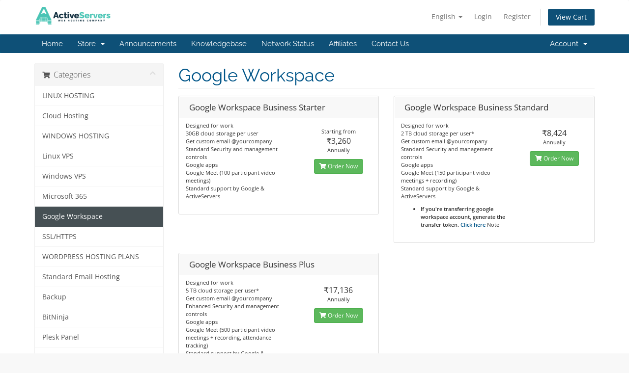

--- FILE ---
content_type: text/html; charset=utf-8
request_url: https://clients.activeservers.in/store/google-workspace
body_size: 9656
content:
<!DOCTYPE html>
<html lang="en">
<head>
    <meta charset="utf-8" />
    <meta http-equiv="X-UA-Compatible" content="IE=edge">
    <meta name="viewport" content="width=device-width, initial-scale=1">
    <title>Shopping Cart - ActiveServers</title>

    <!-- Styling -->
<link href="/assets/fonts/css/open-sans-family.css" rel="stylesheet" type="text/css" />
<link href="/assets/fonts/css/raleway-family.css" rel="stylesheet" type="text/css" />
<link href="/templates/six/css/all.min.css?v=d95dc4" rel="stylesheet">
<link href="/assets/css/fontawesome-all.min.css" rel="stylesheet">
<link href="/templates/six/css/custom.css" rel="stylesheet">

<!-- HTML5 Shim and Respond.js IE8 support of HTML5 elements and media queries -->
<!-- WARNING: Respond.js doesn't work if you view the page via file:// -->
<!--[if lt IE 9]>
  <script src="https://oss.maxcdn.com/libs/html5shiv/3.7.0/html5shiv.js"></script>
  <script src="https://oss.maxcdn.com/libs/respond.js/1.4.2/respond.min.js"></script>
<![endif]-->

<script type="text/javascript">
    var csrfToken = '7665992c99516106013a2c1e16aaff3e7541edb3',
        markdownGuide = 'Markdown Guide',
        locale = 'en',
        saved = 'saved',
        saving = 'autosaving',
        whmcsBaseUrl = "";
    </script>
<script src="/templates/six/js/scripts.min.js?v=d95dc4"></script>


    <script async src="https://www.googletagmanager.com/gtag/js?id=G-965CWC9RDK"></script>
<script>
  window.dataLayer = window.dataLayer || [];
  function gtag(){dataLayer.push(arguments);}
  gtag('js', new Date());
  gtag('config', 'G-965CWC9RDK');
</script>


</head>
<body data-phone-cc-input="1">


<section id="header">
    <div class="container">
        <ul class="top-nav">
                            <li>
                    <a href="#" class="choose-language" data-toggle="popover" id="languageChooser">
                        English
                        <b class="caret"></b>
                    </a>
                    <div id="languageChooserContent" class="hidden">
                        <ul>
                                                            <li>
                                    <a href="/store/google-workspace?language=arabic">العربية</a>
                                </li>
                                                            <li>
                                    <a href="/store/google-workspace?language=azerbaijani">Azerbaijani</a>
                                </li>
                                                            <li>
                                    <a href="/store/google-workspace?language=catalan">Català</a>
                                </li>
                                                            <li>
                                    <a href="/store/google-workspace?language=chinese">中文</a>
                                </li>
                                                            <li>
                                    <a href="/store/google-workspace?language=croatian">Hrvatski</a>
                                </li>
                                                            <li>
                                    <a href="/store/google-workspace?language=czech">Čeština</a>
                                </li>
                                                            <li>
                                    <a href="/store/google-workspace?language=danish">Dansk</a>
                                </li>
                                                            <li>
                                    <a href="/store/google-workspace?language=dutch">Nederlands</a>
                                </li>
                                                            <li>
                                    <a href="/store/google-workspace?language=english">English</a>
                                </li>
                                                            <li>
                                    <a href="/store/google-workspace?language=estonian">Estonian</a>
                                </li>
                                                            <li>
                                    <a href="/store/google-workspace?language=farsi">Persian</a>
                                </li>
                                                            <li>
                                    <a href="/store/google-workspace?language=french">Français</a>
                                </li>
                                                            <li>
                                    <a href="/store/google-workspace?language=german">Deutsch</a>
                                </li>
                                                            <li>
                                    <a href="/store/google-workspace?language=hebrew">עברית</a>
                                </li>
                                                            <li>
                                    <a href="/store/google-workspace?language=hungarian">Magyar</a>
                                </li>
                                                            <li>
                                    <a href="/store/google-workspace?language=italian">Italiano</a>
                                </li>
                                                            <li>
                                    <a href="/store/google-workspace?language=macedonian">Macedonian</a>
                                </li>
                                                            <li>
                                    <a href="/store/google-workspace?language=norwegian">Norwegian</a>
                                </li>
                                                            <li>
                                    <a href="/store/google-workspace?language=portuguese-br">Português</a>
                                </li>
                                                            <li>
                                    <a href="/store/google-workspace?language=portuguese-pt">Português</a>
                                </li>
                                                            <li>
                                    <a href="/store/google-workspace?language=romanian">Română</a>
                                </li>
                                                            <li>
                                    <a href="/store/google-workspace?language=russian">Русский</a>
                                </li>
                                                            <li>
                                    <a href="/store/google-workspace?language=spanish">Español</a>
                                </li>
                                                            <li>
                                    <a href="/store/google-workspace?language=swedish">Svenska</a>
                                </li>
                                                            <li>
                                    <a href="/store/google-workspace?language=turkish">Türkçe</a>
                                </li>
                                                            <li>
                                    <a href="/store/google-workspace?language=ukranian">Українська</a>
                                </li>
                                                    </ul>
                    </div>
                </li>
                                        <li>
                    <a href="/clientarea.php">Login</a>
                </li>
                                    <li>
                        <a href="/register.php">Register</a>
                    </li>
                                <li class="primary-action">
                    <a href="/cart.php?a=view" class="btn">
                        View Cart
                    </a>
                </li>
                                </ul>

                    <a href="/index.php" class="logo"><img src="/assets/img/logo.png" alt="ActiveServers"></a>
        
    </div>
</section>

<section id="main-menu">

    <nav id="nav" class="navbar navbar-default navbar-main" role="navigation">
        <div class="container">
            <!-- Brand and toggle get grouped for better mobile display -->
            <div class="navbar-header">
                <button type="button" class="navbar-toggle" data-toggle="collapse" data-target="#primary-nav">
                    <span class="sr-only">Toggle navigation</span>
                    <span class="icon-bar"></span>
                    <span class="icon-bar"></span>
                    <span class="icon-bar"></span>
                </button>
            </div>

            <!-- Collect the nav links, forms, and other content for toggling -->
            <div class="collapse navbar-collapse" id="primary-nav">

                <ul class="nav navbar-nav">

                        <li menuItemName="Home" class="" id="Primary_Navbar-Home">
        <a href="/index.php">
                        Home
                                </a>
            </li>
    <li menuItemName="Store" class="dropdown" id="Primary_Navbar-Store">
        <a class="dropdown-toggle" data-toggle="dropdown" href="#">
                        Store
                        &nbsp;<b class="caret"></b>        </a>
                    <ul class="dropdown-menu">
                            <li menuItemName="Browse Products Services" id="Primary_Navbar-Store-Browse_Products_Services">
                    <a href="/store">
                                                Browse All
                                            </a>
                </li>
                            <li menuItemName="Shop Divider 1" class="nav-divider" id="Primary_Navbar-Store-Shop_Divider_1">
                    <a href="">
                                                -----
                                            </a>
                </li>
                            <li menuItemName="LINUX HOSTING" id="Primary_Navbar-Store-LINUX_HOSTING">
                    <a href="/store/linux-hosting">
                                                LINUX HOSTING
                                            </a>
                </li>
                            <li menuItemName="Cloud Hosting" id="Primary_Navbar-Store-Cloud_Hosting">
                    <a href="/store/cloud-hosting">
                                                Cloud Hosting
                                            </a>
                </li>
                            <li menuItemName="WINDOWS HOSTING" id="Primary_Navbar-Store-WINDOWS_HOSTING">
                    <a href="/store/windows-hosting">
                                                WINDOWS HOSTING
                                            </a>
                </li>
                            <li menuItemName="Linux VPS" id="Primary_Navbar-Store-Linux_VPS">
                    <a href="/store/linux-vps">
                                                Linux VPS
                                            </a>
                </li>
                            <li menuItemName="Windows VPS" id="Primary_Navbar-Store-Windows_VPS">
                    <a href="/store/windows-vps">
                                                Windows VPS
                                            </a>
                </li>
                            <li menuItemName="Microsoft 365" id="Primary_Navbar-Store-Microsoft_365">
                    <a href="/store/microsoft-365">
                                                Microsoft 365
                                            </a>
                </li>
                            <li menuItemName="Google Workspace" id="Primary_Navbar-Store-Google_Workspace">
                    <a href="/store/google-workspace">
                                                Google Workspace
                                            </a>
                </li>
                            <li menuItemName="SSL/HTTPS" id="Primary_Navbar-Store-SSL_HTTPS">
                    <a href="/store/sslhttps">
                                                SSL/HTTPS
                                            </a>
                </li>
                            <li menuItemName="WORDPRESS HOSTING PLANS" id="Primary_Navbar-Store-WORDPRESS_HOSTING_PLANS">
                    <a href="/store/wordpress-hosting-plans">
                                                WORDPRESS HOSTING PLANS
                                            </a>
                </li>
                            <li menuItemName="Standard Email Hosting" id="Primary_Navbar-Store-Standard_Email_Hosting">
                    <a href="/store/standard-email-hosting">
                                                Standard Email Hosting
                                            </a>
                </li>
                            <li menuItemName="Backup" id="Primary_Navbar-Store-Backup">
                    <a href="/store/backup">
                                                Backup
                                            </a>
                </li>
                            <li menuItemName="BitNinja" id="Primary_Navbar-Store-BitNinja">
                    <a href="/store/bitninja">
                                                BitNinja
                                            </a>
                </li>
                            <li menuItemName="Plesk Panel" id="Primary_Navbar-Store-Plesk_Panel">
                    <a href="/store/plesk-panel">
                                                Plesk Panel
                                            </a>
                </li>
                            <li menuItemName="WEB SITES" id="Primary_Navbar-Store-WEB_SITES">
                    <a href="/store/web-sites">
                                                WEB SITES
                                            </a>
                </li>
                            <li menuItemName="Servers Setup" id="Primary_Navbar-Store-Servers_Setup">
                    <a href="/store/serversetup">
                                                Servers Setup
                                            </a>
                </li>
                            <li menuItemName="Server Management" id="Primary_Navbar-Store-Server_Management">
                    <a href="/store/server-management">
                                                Server Management
                                            </a>
                </li>
                            <li menuItemName="FastPanel" id="Primary_Navbar-Store-FastPanel">
                    <a href="/store/fastpanel">
                                                FastPanel
                                            </a>
                </li>
                            <li menuItemName="VirtualMin" id="Primary_Navbar-Store-VirtualMin">
                    <a href="/store/virtualmin">
                                                VirtualMin
                                            </a>
                </li>
                            <li menuItemName="Imunify360" id="Primary_Navbar-Store-Imunify360">
                    <a href="/store/imunify360">
                                                Imunify360
                                            </a>
                </li>
                            <li menuItemName="Microsoft Software" id="Primary_Navbar-Store-Microsoft_Software">
                    <a href="/store/microsoft-software">
                                                Microsoft Software
                                            </a>
                </li>
                            <li menuItemName="ImunifyAV+" id="Primary_Navbar-Store-ImunifyAV+">
                    <a href="/store/imunifyav">
                                                ImunifyAV+
                                            </a>
                </li>
                            <li menuItemName="CloudLinux" id="Primary_Navbar-Store-CloudLinux">
                    <a href="/store/cloudlinux">
                                                CloudLinux
                                            </a>
                </li>
                            <li menuItemName="Outlook" id="Primary_Navbar-Store-Outlook">
                    <a href="/store/outlook">
                                                Outlook
                                            </a>
                </li>
                            <li menuItemName="Zoho Mail" id="Primary_Navbar-Store-Zoho_Mail">
                    <a href="/store/zoho-mail">
                                                Zoho Mail
                                            </a>
                </li>
                            <li menuItemName="Zoho Books" id="Primary_Navbar-Store-Zoho_Books">
                    <a href="/store/zoho-books">
                                                Zoho Books
                                            </a>
                </li>
                            <li menuItemName="Zoho CRM" id="Primary_Navbar-Store-Zoho_CRM">
                    <a href="/store/zoho-crm">
                                                Zoho CRM
                                            </a>
                </li>
                            <li menuItemName="Zoho People" id="Primary_Navbar-Store-Zoho_People">
                    <a href="/store/zoho-people">
                                                Zoho People
                                            </a>
                </li>
                            <li menuItemName="Zoho Payroll" id="Primary_Navbar-Store-Zoho_Payroll">
                    <a href="/store/zoho-payroll">
                                                Zoho Payroll
                                            </a>
                </li>
                            <li menuItemName="Zoho Projects" id="Primary_Navbar-Store-Zoho_Projects">
                    <a href="/store/zoho-projects">
                                                Zoho Projects
                                            </a>
                </li>
                            <li menuItemName="Zoho Social" id="Primary_Navbar-Store-Zoho_Social">
                    <a href="/store/zoho-social">
                                                Zoho Social
                                            </a>
                </li>
                            <li menuItemName="Zoho SalesIQ" id="Primary_Navbar-Store-Zoho_SalesIQ">
                    <a href="/store/zoho-salesiq">
                                                Zoho SalesIQ
                                            </a>
                </li>
                            <li menuItemName="ZeptoMail" id="Primary_Navbar-Store-ZeptoMail">
                    <a href="/store/zeptomail">
                                                ZeptoMail
                                            </a>
                </li>
                            <li menuItemName="Servers Solutions" id="Primary_Navbar-Store-Servers_Solutions">
                    <a href="/store/servers-solutions">
                                                Servers Solutions
                                            </a>
                </li>
                            <li menuItemName="Shop Divider 2" class="nav-divider" id="Primary_Navbar-Store-Shop_Divider_2">
                    <a href="">
                                                -----
                                            </a>
                </li>
                            <li menuItemName="Register a New Domain" id="Primary_Navbar-Store-Register_a_New_Domain">
                    <a href="/cart.php?a=add&domain=register">
                                                Register a New Domain
                                            </a>
                </li>
                            <li menuItemName="Transfer a Domain to Us" id="Primary_Navbar-Store-Transfer_a_Domain_to_Us">
                    <a href="/cart.php?a=add&domain=transfer">
                                                Transfer Domains to Us
                                            </a>
                </li>
                        </ul>
            </li>
    <li menuItemName="Announcements" class="" id="Primary_Navbar-Announcements">
        <a href="/announcements">
                        Announcements
                                </a>
            </li>
    <li menuItemName="Knowledgebase" class="" id="Primary_Navbar-Knowledgebase">
        <a href="/knowledgebase">
                        Knowledgebase
                                </a>
            </li>
    <li menuItemName="Network Status" class="" id="Primary_Navbar-Network_Status">
        <a href="/serverstatus.php">
                        Network Status
                                </a>
            </li>
    <li menuItemName="Affiliates" class="" id="Primary_Navbar-Affiliates">
        <a href="/affiliates.php">
                        Affiliates
                                </a>
            </li>
    <li menuItemName="Contact Us" class="" id="Primary_Navbar-Contact_Us">
        <a href="/contact.php">
                        Contact Us
                                </a>
            </li>

                </ul>

                <ul class="nav navbar-nav navbar-right">

                        <li menuItemName="Account" class="dropdown" id="Secondary_Navbar-Account">
        <a class="dropdown-toggle" data-toggle="dropdown" href="#">
                        Account
                        &nbsp;<b class="caret"></b>        </a>
                    <ul class="dropdown-menu">
                            <li menuItemName="Login" id="Secondary_Navbar-Account-Login">
                    <a href="/clientarea.php">
                                                Login
                                            </a>
                </li>
                            <li menuItemName="Register" id="Secondary_Navbar-Account-Register">
                    <a href="/register.php">
                                                Register
                                            </a>
                </li>
                            <li menuItemName="Divider" class="nav-divider" id="Secondary_Navbar-Account-Divider">
                    <a href="">
                                                -----
                                            </a>
                </li>
                            <li menuItemName="Forgot Password?" id="Secondary_Navbar-Account-Forgot_Password?">
                    <a href="/password/reset">
                                                Forgot Password?
                                            </a>
                </li>
                        </ul>
            </li>

                </ul>

            </div><!-- /.navbar-collapse -->
        </div>
    </nav>

</section>



<section id="main-body">
    <div class="container">
        <div class="row">

                <!-- Container for main page display content -->
        <div class="col-xs-12 main-content">
            

<link rel="stylesheet" type="text/css" href="/templates/orderforms/standard_cart/css/all.min.css?v=d95dc4" />
<script type="text/javascript" src="/templates/orderforms/standard_cart/js/scripts.min.js?v=d95dc4"></script>
<div id="order-standard_cart">
    <div class="row">
        <div class="cart-sidebar sidebar">
                <div menuItemName="Categories" class="panel card card-sidebar mb-3 panel-sidebar">
        <div class="panel-heading card-header">
            <h3 class="panel-title">
                                    <i class="fas fa-shopping-cart"></i>&nbsp;
                
                Categories

                
                <i class="fas fa-chevron-up card-minimise panel-minimise pull-right float-right"></i>
            </h3>
        </div>

        
                    <div class="list-group collapsable-card-body">
                                                            <a menuItemName="LINUX HOSTING" href="/store/linux-hosting" class="list-group-item list-group-item-action" id="Secondary_Sidebar-Categories-LINUX_HOSTING">
                            
                            LINUX HOSTING

                                                    </a>
                                                                                <a menuItemName="Cloud Hosting" href="/store/cloud-hosting" class="list-group-item list-group-item-action" id="Secondary_Sidebar-Categories-Cloud_Hosting">
                            
                            Cloud Hosting

                                                    </a>
                                                                                <a menuItemName="WINDOWS HOSTING" href="/store/windows-hosting" class="list-group-item list-group-item-action" id="Secondary_Sidebar-Categories-WINDOWS_HOSTING">
                            
                            WINDOWS HOSTING

                                                    </a>
                                                                                <a menuItemName="Linux VPS" href="/store/linux-vps" class="list-group-item list-group-item-action" id="Secondary_Sidebar-Categories-Linux_VPS">
                            
                            Linux VPS

                                                    </a>
                                                                                <a menuItemName="Windows VPS" href="/store/windows-vps" class="list-group-item list-group-item-action" id="Secondary_Sidebar-Categories-Windows_VPS">
                            
                            Windows VPS

                                                    </a>
                                                                                <a menuItemName="Microsoft 365" href="/store/microsoft-365" class="list-group-item list-group-item-action" id="Secondary_Sidebar-Categories-Microsoft_365">
                            
                            Microsoft 365

                                                    </a>
                                                                                <a menuItemName="Google Workspace" href="/store/google-workspace" class="list-group-item list-group-item-action active" id="Secondary_Sidebar-Categories-Google_Workspace">
                            
                            Google Workspace

                                                    </a>
                                                                                <a menuItemName="SSL/HTTPS" href="/store/sslhttps" class="list-group-item list-group-item-action" id="Secondary_Sidebar-Categories-SSL_HTTPS">
                            
                            SSL/HTTPS

                                                    </a>
                                                                                <a menuItemName="WORDPRESS HOSTING PLANS" href="/store/wordpress-hosting-plans" class="list-group-item list-group-item-action" id="Secondary_Sidebar-Categories-WORDPRESS_HOSTING_PLANS">
                            
                            WORDPRESS HOSTING PLANS

                                                    </a>
                                                                                <a menuItemName="Standard Email Hosting" href="/store/standard-email-hosting" class="list-group-item list-group-item-action" id="Secondary_Sidebar-Categories-Standard_Email_Hosting">
                            
                            Standard Email Hosting

                                                    </a>
                                                                                <a menuItemName="Backup" href="/store/backup" class="list-group-item list-group-item-action" id="Secondary_Sidebar-Categories-Backup">
                            
                            Backup

                                                    </a>
                                                                                <a menuItemName="BitNinja" href="/store/bitninja" class="list-group-item list-group-item-action" id="Secondary_Sidebar-Categories-BitNinja">
                            
                            BitNinja

                                                    </a>
                                                                                <a menuItemName="Plesk Panel" href="/store/plesk-panel" class="list-group-item list-group-item-action" id="Secondary_Sidebar-Categories-Plesk_Panel">
                            
                            Plesk Panel

                                                    </a>
                                                                                <a menuItemName="WEB SITES" href="/store/web-sites" class="list-group-item list-group-item-action" id="Secondary_Sidebar-Categories-WEB_SITES">
                            
                            WEB SITES

                                                    </a>
                                                                                <a menuItemName="Servers Setup" href="/store/serversetup" class="list-group-item list-group-item-action" id="Secondary_Sidebar-Categories-Servers_Setup">
                            
                            Servers Setup

                                                    </a>
                                                                                <a menuItemName="Server Management" href="/store/server-management" class="list-group-item list-group-item-action" id="Secondary_Sidebar-Categories-Server_Management">
                            
                            Server Management

                                                    </a>
                                                                                <a menuItemName="FastPanel" href="/store/fastpanel" class="list-group-item list-group-item-action" id="Secondary_Sidebar-Categories-FastPanel">
                            
                            FastPanel

                                                    </a>
                                                                                <a menuItemName="VirtualMin" href="/store/virtualmin" class="list-group-item list-group-item-action" id="Secondary_Sidebar-Categories-VirtualMin">
                            
                            VirtualMin

                                                    </a>
                                                                                <a menuItemName="Imunify360" href="/store/imunify360" class="list-group-item list-group-item-action" id="Secondary_Sidebar-Categories-Imunify360">
                            
                            Imunify360

                                                    </a>
                                                                                <a menuItemName="Microsoft Software" href="/store/microsoft-software" class="list-group-item list-group-item-action" id="Secondary_Sidebar-Categories-Microsoft_Software">
                            
                            Microsoft Software

                                                    </a>
                                                                                <a menuItemName="ImunifyAV+" href="/store/imunifyav" class="list-group-item list-group-item-action" id="Secondary_Sidebar-Categories-ImunifyAV+">
                            
                            ImunifyAV+

                                                    </a>
                                                                                <a menuItemName="CloudLinux" href="/store/cloudlinux" class="list-group-item list-group-item-action" id="Secondary_Sidebar-Categories-CloudLinux">
                            
                            CloudLinux

                                                    </a>
                                                                                <a menuItemName="Outlook" href="/store/outlook" class="list-group-item list-group-item-action" id="Secondary_Sidebar-Categories-Outlook">
                            
                            Outlook

                                                    </a>
                                                                                <a menuItemName="Zoho Mail" href="/store/zoho-mail" class="list-group-item list-group-item-action" id="Secondary_Sidebar-Categories-Zoho_Mail">
                            
                            Zoho Mail

                                                    </a>
                                                                                <a menuItemName="Zoho Books" href="/store/zoho-books" class="list-group-item list-group-item-action" id="Secondary_Sidebar-Categories-Zoho_Books">
                            
                            Zoho Books

                                                    </a>
                                                                                <a menuItemName="Zoho CRM" href="/store/zoho-crm" class="list-group-item list-group-item-action" id="Secondary_Sidebar-Categories-Zoho_CRM">
                            
                            Zoho CRM

                                                    </a>
                                                                                <a menuItemName="Zoho People" href="/store/zoho-people" class="list-group-item list-group-item-action" id="Secondary_Sidebar-Categories-Zoho_People">
                            
                            Zoho People

                                                    </a>
                                                                                <a menuItemName="Zoho Payroll" href="/store/zoho-payroll" class="list-group-item list-group-item-action" id="Secondary_Sidebar-Categories-Zoho_Payroll">
                            
                            Zoho Payroll

                                                    </a>
                                                                                <a menuItemName="Zoho Projects" href="/store/zoho-projects" class="list-group-item list-group-item-action" id="Secondary_Sidebar-Categories-Zoho_Projects">
                            
                            Zoho Projects

                                                    </a>
                                                                                <a menuItemName="Zoho Social" href="/store/zoho-social" class="list-group-item list-group-item-action" id="Secondary_Sidebar-Categories-Zoho_Social">
                            
                            Zoho Social

                                                    </a>
                                                                                <a menuItemName="Zoho SalesIQ" href="/store/zoho-salesiq" class="list-group-item list-group-item-action" id="Secondary_Sidebar-Categories-Zoho_SalesIQ">
                            
                            Zoho SalesIQ

                                                    </a>
                                                                                <a menuItemName="ZeptoMail" href="/store/zeptomail" class="list-group-item list-group-item-action" id="Secondary_Sidebar-Categories-ZeptoMail">
                            
                            ZeptoMail

                                                    </a>
                                                                                <a menuItemName="Servers Solutions" href="/store/servers-solutions" class="list-group-item list-group-item-action" id="Secondary_Sidebar-Categories-Servers_Solutions">
                            
                            Servers Solutions

                                                    </a>
                                                </div>
        
            </div>

        <div menuItemName="Actions" class="panel card card-sidebar mb-3 panel-sidebar">
        <div class="panel-heading card-header">
            <h3 class="panel-title">
                                    <i class="fas fa-plus"></i>&nbsp;
                
                Actions

                
                <i class="fas fa-chevron-up card-minimise panel-minimise pull-right float-right"></i>
            </h3>
        </div>

        
                    <div class="list-group collapsable-card-body">
                                                            <a menuItemName="Domain Registration" href="/cart.php?a=add&domain=register" class="list-group-item list-group-item-action" id="Secondary_Sidebar-Actions-Domain_Registration">
                                                            <i class="fas fa-globe fa-fw"></i>&nbsp;
                            
                            Register a New Domain

                                                    </a>
                                                                                <a menuItemName="Domain Transfer" href="/cart.php?a=add&domain=transfer" class="list-group-item list-group-item-action" id="Secondary_Sidebar-Actions-Domain_Transfer">
                                                            <i class="fas fa-share fa-fw"></i>&nbsp;
                            
                            Transfer in a Domain

                                                    </a>
                                                                                <a menuItemName="View Cart" href="/cart.php?a=view" class="list-group-item list-group-item-action" id="Secondary_Sidebar-Actions-View_Cart">
                                                            <i class="fas fa-shopping-cart fa-fw"></i>&nbsp;
                            
                            View Cart

                                                    </a>
                                                </div>
        
            </div>

        <div menuItemName="Choose Currency" class="panel card card-sidebar mb-3 panel-sidebar">
        <div class="panel-heading card-header">
            <h3 class="panel-title">
                                    <i class="fas fa-plus"></i>&nbsp;
                
                Choose Currency

                
                <i class="fas fa-chevron-up card-minimise panel-minimise pull-right float-right"></i>
            </h3>
        </div>

                    <div class="panel-body card-body collapsable-card-body">
                <form method="post" action="/store/google-workspace">
<input type="hidden" name="token" value="7665992c99516106013a2c1e16aaff3e7541edb3" />
    <select name="currency" onchange="submit()" class="form-control"><option value="1" selected>INR</option><option value="3">EUR</option><option value="2">USD</option>    </select>
</form>
            </div>
        
        
            </div>

            </div>
        <div class="cart-body">

            <div class="header-lined">
                <h1 class="font-size-36">
                                            Google Workspace
                                    </h1>
                            </div>
            
            <div class="sidebar-collapsed">

            <div class="panel card panel-default">
                <div class="m-0 panel-heading card-header">
        <h3 class="panel-title">
                            <i class="fas fa-shopping-cart"></i>&nbsp;
            
            Categories

                    </h3>
    </div>

    <div class="panel-body card-body">
        <form role="form">
            <select class="form-control custom-select" onchange="selectChangeNavigate(this)">
                                                    <option menuItemName="LINUX HOSTING" value="/store/linux-hosting" class="list-group-item" >
                        LINUX HOSTING

                                            </option>
                                                        <option menuItemName="Cloud Hosting" value="/store/cloud-hosting" class="list-group-item" >
                        Cloud Hosting

                                            </option>
                                                        <option menuItemName="WINDOWS HOSTING" value="/store/windows-hosting" class="list-group-item" >
                        WINDOWS HOSTING

                                            </option>
                                                        <option menuItemName="Linux VPS" value="/store/linux-vps" class="list-group-item" >
                        Linux VPS

                                            </option>
                                                        <option menuItemName="Windows VPS" value="/store/windows-vps" class="list-group-item" >
                        Windows VPS

                                            </option>
                                                        <option menuItemName="Microsoft 365" value="/store/microsoft-365" class="list-group-item" >
                        Microsoft 365

                                            </option>
                                                        <option menuItemName="Google Workspace" value="/store/google-workspace" class="list-group-item" selected="selected">
                        Google Workspace

                                            </option>
                                                                                                    <option menuItemName="SSL/HTTPS" value="/store/sslhttps" class="list-group-item" >
                        SSL/HTTPS

                                            </option>
                                                        <option menuItemName="WORDPRESS HOSTING PLANS" value="/store/wordpress-hosting-plans" class="list-group-item" >
                        WORDPRESS HOSTING PLANS

                                            </option>
                                                        <option menuItemName="Standard Email Hosting" value="/store/standard-email-hosting" class="list-group-item" >
                        Standard Email Hosting

                                            </option>
                                                        <option menuItemName="Backup" value="/store/backup" class="list-group-item" >
                        Backup

                                            </option>
                                                        <option menuItemName="BitNinja" value="/store/bitninja" class="list-group-item" >
                        BitNinja

                                            </option>
                                                        <option menuItemName="Plesk Panel" value="/store/plesk-panel" class="list-group-item" >
                        Plesk Panel

                                            </option>
                                                        <option menuItemName="WEB SITES" value="/store/web-sites" class="list-group-item" >
                        WEB SITES

                                            </option>
                                                        <option menuItemName="Servers Setup" value="/store/serversetup" class="list-group-item" >
                        Servers Setup

                                            </option>
                                                        <option menuItemName="Server Management" value="/store/server-management" class="list-group-item" >
                        Server Management

                                            </option>
                                                        <option menuItemName="FastPanel" value="/store/fastpanel" class="list-group-item" >
                        FastPanel

                                            </option>
                                                        <option menuItemName="VirtualMin" value="/store/virtualmin" class="list-group-item" >
                        VirtualMin

                                            </option>
                                                        <option menuItemName="Imunify360" value="/store/imunify360" class="list-group-item" >
                        Imunify360

                                            </option>
                                                        <option menuItemName="Microsoft Software" value="/store/microsoft-software" class="list-group-item" >
                        Microsoft Software

                                            </option>
                                                        <option menuItemName="ImunifyAV+" value="/store/imunifyav" class="list-group-item" >
                        ImunifyAV+

                                            </option>
                                                        <option menuItemName="CloudLinux" value="/store/cloudlinux" class="list-group-item" >
                        CloudLinux

                                            </option>
                                                        <option menuItemName="Outlook" value="/store/outlook" class="list-group-item" >
                        Outlook

                                            </option>
                                                        <option menuItemName="Zoho Mail" value="/store/zoho-mail" class="list-group-item" >
                        Zoho Mail

                                            </option>
                                                        <option menuItemName="Zoho Books" value="/store/zoho-books" class="list-group-item" >
                        Zoho Books

                                            </option>
                                                        <option menuItemName="Zoho CRM" value="/store/zoho-crm" class="list-group-item" >
                        Zoho CRM

                                            </option>
                                                        <option menuItemName="Zoho People" value="/store/zoho-people" class="list-group-item" >
                        Zoho People

                                            </option>
                                                        <option menuItemName="Zoho Payroll" value="/store/zoho-payroll" class="list-group-item" >
                        Zoho Payroll

                                            </option>
                                                        <option menuItemName="Zoho Projects" value="/store/zoho-projects" class="list-group-item" >
                        Zoho Projects

                                            </option>
                                                        <option menuItemName="Zoho Social" value="/store/zoho-social" class="list-group-item" >
                        Zoho Social

                                            </option>
                                                        <option menuItemName="Zoho SalesIQ" value="/store/zoho-salesiq" class="list-group-item" >
                        Zoho SalesIQ

                                            </option>
                                                        <option menuItemName="ZeptoMail" value="/store/zeptomail" class="list-group-item" >
                        ZeptoMail

                                            </option>
                                                        <option menuItemName="Servers Solutions" value="/store/servers-solutions" class="list-group-item" >
                        Servers Solutions

                                            </option>
                                                                </select>
        </form>
    </div>

            </div>
            <div class="panel card panel-default">
                <div class="m-0 panel-heading card-header">
        <h3 class="panel-title">
                            <i class="fas fa-plus"></i>&nbsp;
            
            Actions

                    </h3>
    </div>

    <div class="panel-body card-body">
        <form role="form">
            <select class="form-control custom-select" onchange="selectChangeNavigate(this)">
                                                    <option menuItemName="Domain Registration" value="/cart.php?a=add&domain=register" class="list-group-item" >
                        Register a New Domain

                                            </option>
                                                        <option menuItemName="Domain Transfer" value="/cart.php?a=add&domain=transfer" class="list-group-item" >
                        Transfer in a Domain

                                            </option>
                                                        <option menuItemName="View Cart" value="/cart.php?a=view" class="list-group-item" >
                        View Cart

                                            </option>
                                                                        <option value="" class="list-group-item" selected=""selected>- Choose Another Category -</option>
                            </select>
        </form>
    </div>

            </div>
            <div class="panel card panel-default">
                <div class="m-0 panel-heading card-header">
        <h3 class="panel-title">
                            <i class="fas fa-plus"></i>&nbsp;
            
            Choose Currency

                    </h3>
    </div>

    <div class="panel-body card-body">
        <form role="form">
            <select class="form-control custom-select" onchange="selectChangeNavigate(this)">
                                                                    <option value="" class="list-group-item" selected=""selected>- Choose Another Category -</option>
                            </select>
        </form>
    </div>

            </div>
    
            <div class="pull-right form-inline float-right">
            <form method="post" action="/cart.php?gid=53">
<input type="hidden" name="token" value="7665992c99516106013a2c1e16aaff3e7541edb3" />
                <select name="currency" onchange="submit()" class="form-control">
                    <option value="">Choose Currency</option>
                                            <option value="1" selected>INR</option>
                                            <option value="2">USD</option>
                                            <option value="3">EUR</option>
                                    </select>
            </form>
        </div>
    
</div>

            <div class="products" id="products">
                <div class="row row-eq-height">
                                                                <div class="col-md-6">
                        <div class="product clearfix" id="product261">
                            <header>
                                <span id="product261-name">Google Workspace Business Starter</span>
                                                            </header>
                            <div class="product-desc">
                                                                    <p id="product261-description">
                                        Designed for work<br />
30GB cloud storage per user<br />
Get custom email @yourcompany<br />
Standard Security and management controls<br />
Google apps<br />
Google Meet (100 participant video meetings)<br />
Standard support by Google & ActiveServers<br />

                                    </p>
                                                                <ul>
                                                                    </ul>
                            </div>
                            <footer>
                                <div class="product-pricing" id="product261-price">
                                                                                                                        Starting from
                                            <br />
                                                                                <span class="price">₹3,260</span>
                                        <br />
                                                                                    Annually
                                                                                <br>
                                                                                                            </div>
                                <a href="/store/google-workspace/business-starter" class="btn btn-success btn-sm btn-order-now" id="product261-order-button">
                                    <i class="fas fa-shopping-cart"></i>
                                    Order Now
                                </a>
                            </footer>
                        </div>
                    </div>
                                                                                    <div class="col-md-6">
                        <div class="product clearfix" id="product256">
                            <header>
                                <span id="product256-name">Google Workspace Business Standard</span>
                                                            </header>
                            <div class="product-desc">
                                                                    <p id="product256-description">
                                        Designed for work<br />
2 TB cloud storage per user*<br />
Get custom email @yourcompany<br />
Standard Security and management controls<br />
Google apps<br />
Google Meet (150 participant video meetings + recording)<br />
Standard support by Google & ActiveServers<br />

                                    </p>
                                                                <ul>
                                                                            <li id="product256-feature1">
                                            <span class="feature-value">If you're transferring google workspace account, generate the transfer token. <a href="https://clients.activeservers.in/knowledgebase/171/How-to-get-transfer-code-for-google-workspace.html" target="_blank" class="alert-link">Click here</a></span>
                                            Note
                                        </li>
                                                                    </ul>
                            </div>
                            <footer>
                                <div class="product-pricing" id="product256-price">
                                                                                                                    <span class="price">₹8,424</span>
                                        <br />
                                                                                    Annually
                                                                                <br>
                                                                                                            </div>
                                <a href="/store/google-workspace/business-standard" class="btn btn-success btn-sm btn-order-now" id="product256-order-button">
                                    <i class="fas fa-shopping-cart"></i>
                                    Order Now
                                </a>
                            </footer>
                        </div>
                    </div>
                                    </div>
                <div class="row row-eq-height">
                                                                                    <div class="col-md-6">
                        <div class="product clearfix" id="product257">
                            <header>
                                <span id="product257-name">Google Workspace Business Plus</span>
                                                            </header>
                            <div class="product-desc">
                                                                    <p id="product257-description">
                                        Designed for work<br />
5 TB cloud storage per user*<br />
Get custom email @yourcompany<br />
Enhanced Security and management controls<br />
Google apps<br />
Google Meet (500 participant video meetings + recording, attendance tracking)<br />
Standard support by Google & ActiveServers<br />

                                    </p>
                                                                <ul>
                                                                    </ul>
                            </div>
                            <footer>
                                <div class="product-pricing" id="product257-price">
                                                                                                                    <span class="price">₹17,136</span>
                                        <br />
                                                                                    Annually
                                                                                <br>
                                                                                                            </div>
                                <a href="/store/google-workspace/business-plus" class="btn btn-success btn-sm btn-order-now" id="product257-order-button">
                                    <i class="fas fa-shopping-cart"></i>
                                    Order Now
                                </a>
                            </footer>
                        </div>
                    </div>
                                                        </div>
            </div>
        </div>
    </div>
</div>

<div class="modal fade" id="recommendationsModal" tabindex="-1" role="dialog">
    <div class="modal-dialog" role="document">
        <div class="modal-content">
            <div class="modal-header">
                <h4 class="float-left pull-left">
                                            Added to Cart
                                    </h4>
                <button type="button" class="close" data-dismiss="modal" aria-label="Close"><span aria-hidden="true">&times;</span></button>
                <div class="clearfix"></div>
            </div>
            <div class="modal-body">
                <div class="product-recommendations-container">
    <div class="product-recommendations">
                    <p>Based on this product, we recommend:</p>
                    </div>
</div>
            </div>
            <div class="modal-footer">
                <a class="btn btn-primary" href="#" id="btnContinueRecommendationsModal" data-dismiss="modal" role="button">
                    <span class="w-hidden hidden"><i class="fas fa-spinner fa-spin"></i>&nbsp;</span>Continue
                </a>
            </div>
        </div>
    </div>
    <div class="product-recommendation clonable w-hidden hidden">
        <div class="header">
            <div class="cta">
                <div class="price">
                    <span class="w-hidden hidden">FREE!</span>
                    <span class="breakdown-price"></span>
                    <span class="setup-fee"><small>&nbsp;Setup Fee</small></span>
                </div>
                <button type="button" class="btn btn-sm btn-add">
                    <span class="text">Add to Cart</span>
                    <span class="arrow"><i class="fas fa-chevron-right"></i></span>
                </button>
            </div>
            <div class="expander">
                <i class="fas fa-chevron-right rotate" data-toggle="tooltip" data-placement="right" title="Click to learn more."></i>
            </div>
            <div class="content">
                <div class="headline truncate"></div>
                <div class="tagline truncate">
                    A description (tagline) is not available for this product.
                </div>
            </div>
        </div>
        <div class="body clearfix"><p></p></div>
    </div>
</div>


                </div><!-- /.main-content -->
                            <div class="clearfix"></div>
        </div>
    </div>
</section>

<section id="footer">
    <div class="container">
        <a href="#" class="back-to-top"><i class="fas fa-chevron-up"></i></a>
        <p>Copyright &copy; 2026 ActiveServers. All Rights Reserved.</p>
    </div>
</section>

<div id="fullpage-overlay" class="hidden">
    <div class="outer-wrapper">
        <div class="inner-wrapper">
            <img src="/assets/img/overlay-spinner.svg">
            <br>
            <span class="msg"></span>
        </div>
    </div>
</div>

<div class="modal system-modal fade" id="modalAjax" tabindex="-1" role="dialog" aria-hidden="true">
    <div class="modal-dialog">
        <div class="modal-content panel-primary">
            <div class="modal-header panel-heading">
                <button type="button" class="close" data-dismiss="modal">
                    <span aria-hidden="true">&times;</span>
                    <span class="sr-only">Close</span>
                </button>
                <h4 class="modal-title"></h4>
            </div>
            <div class="modal-body panel-body">
                Loading...
            </div>
            <div class="modal-footer panel-footer">
                <div class="pull-left loader">
                    <i class="fas fa-circle-notch fa-spin"></i>
                    Loading...
                </div>
                <button type="button" class="btn btn-default" data-dismiss="modal">
                    Close
                </button>
                <button type="button" class="btn btn-primary modal-submit">
                    Submit
                </button>
            </div>
        </div>
    </div>
</div>

<form action="#" id="frmGeneratePassword" class="form-horizontal">
    <div class="modal fade" id="modalGeneratePassword">
        <div class="modal-dialog">
            <div class="modal-content panel-primary">
                <div class="modal-header panel-heading">
                    <button type="button" class="close" data-dismiss="modal" aria-label="Close"><span aria-hidden="true">&times;</span></button>
                    <h4 class="modal-title">
                        Generate Password
                    </h4>
                </div>
                <div class="modal-body">
                    <div class="alert alert-danger hidden" id="generatePwLengthError">
                        Please enter a number between 8 and 64 for the password length
                    </div>
                    <div class="form-group">
                        <label for="generatePwLength" class="col-sm-4 control-label">Password Length</label>
                        <div class="col-sm-8">
                            <input type="number" min="8" max="64" value="12" step="1" class="form-control input-inline input-inline-100" id="inputGeneratePasswordLength">
                        </div>
                    </div>
                    <div class="form-group">
                        <label for="generatePwOutput" class="col-sm-4 control-label">Generated Password</label>
                        <div class="col-sm-8">
                            <input type="text" class="form-control" id="inputGeneratePasswordOutput">
                        </div>
                    </div>
                    <div class="row">
                        <div class="col-sm-8 col-sm-offset-4">
                            <button type="submit" class="btn btn-default btn-sm">
                                <i class="fas fa-plus fa-fw"></i>
                                Generate new password
                            </button>
                            <button type="button" class="btn btn-default btn-sm copy-to-clipboard" data-clipboard-target="#inputGeneratePasswordOutput">
                                <img src="/assets/img/clippy.svg" alt="Copy to clipboard" width="15">
                                Copy
                            </button>
                        </div>
                    </div>
                </div>
                <div class="modal-footer">
                    <button type="button" class="btn btn-default" data-dismiss="modal">
                        Close
                    </button>
                    <button type="button" class="btn btn-primary" id="btnGeneratePasswordInsert" data-clipboard-target="#inputGeneratePasswordOutput">
                        Copy to clipboard and Insert
                    </button>
                </div>
            </div>
        </div>
    </div>
</form>



<!--Start of Tawk.to Script-->
<script type="text/javascript">
var Tawk_API=Tawk_API||{}, Tawk_LoadStart=new Date();
(function(){
var s1=document.createElement("script"),s0=document.getElementsByTagName("script")[0];
s1.async=true;
s1.src='https://embed.tawk.to/61cee49f80b2296cfdd481cc/1fo82q4oq';
s1.charset='UTF-8';
s1.setAttribute('crossorigin','*');
s0.parentNode.insertBefore(s1,s0);
})();
</script>
<!--End of Tawk.to Script-->
</body>
</html>
